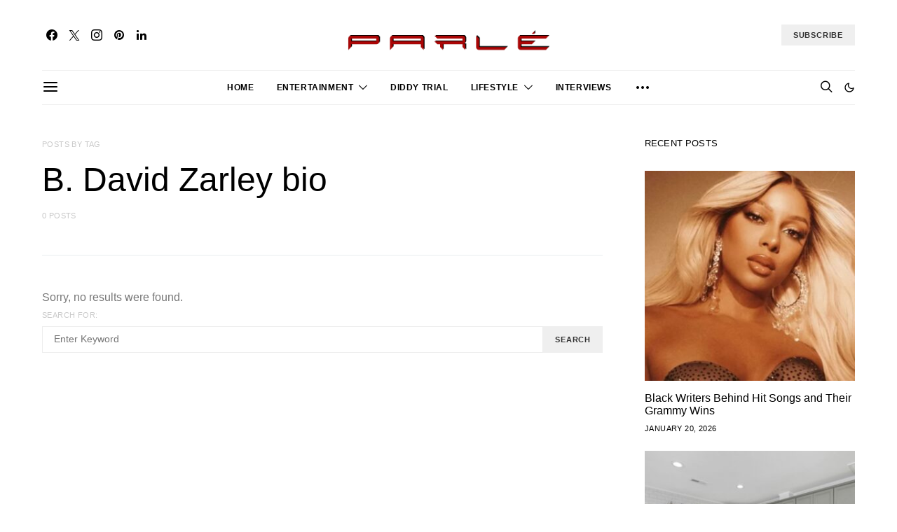

--- FILE ---
content_type: text/css; charset=utf-8
request_url: https://parlemag.com/wp-content/cache/min/1/wp-content/themes/authentic/css/blocks/slider.css?ver=1768288428
body_size: 1959
content:
.cs-block-slider-container{overflow:hidden}.cs-block-section-slider .cs-block-slider-featured:not(.cs-block-slider-large):not(.cs-block-slider-multiple) .owl-carousel{display:block}.cs-block-slider-featured{position:relative}.cs-block-slider-featured .owl-carousel{display:block}.cs-block-slider-featured .owl-dot span{background:rgba(255,255,255,.5)}.cs-block-slider-featured .owl-dot.active span{background:#fff}.cs-block-slider-center{max-width:100%;margin-left:auto;margin-right:auto}@media (min-width:760px){.cs-block-slider-center{width:100%;padding:0}}.cs-block-slider-center article{margin-left:auto;margin-right:auto}@media (min-width:1240px){.cs-block-slider-center article{width:1160px}}.cs-block-slider-center .overlay-inner{max-width:680px}@media (min-width:1120px){.cs-block-slider-center .overlay-inner{padding:3rem}}.cs-block-slider-center .owl-dots{z-index:1;bottom:2rem}@media (min-width:1240px){.cs-block-section-slider-center .owl-arrows .owl-prev,.cs-block-section-slider-center .owl-arrows .owl-next{transform:none!important;background:transparent;position:absolute;z-index:3;top:0;bottom:0}.cs-block-section-slider-center .owl-arrows .owl-prev{left:0;cursor:pointer;cursor:url([data-uri]) 16 16,pointer!important;cursor:-webkit-image-set(url(../../../../../../../../themes/authentic/images/cursor-prev.png) 1x,url(../../../../../../../../themes/authentic/images/cursor-prev@2x.png) 2x) 0 0,pointer}.cs-block-section-slider-center .owl-arrows .owl-next{right:0;cursor:pointer;cursor:url([data-uri]) 16 16,pointer!important;cursor:-webkit-image-set(url(../../../../../../../../themes/authentic/images/cursor-next.png) 1x,url(../../../../../../../../themes/authentic/images/cursor-next@2x.png) 2x) 0 0,pointer}}.style-align-center .cs-block-slider-center .owl-dots{left:50%;transform:translate3d(-50%,0,0)}.style-align-left .cs-block-slider-center .owl-dots{right:2rem}.style-align-left .cs-block-slider-boxed .owl-arrows{display:none}@media (min-width:1440px){.container-wide .cs-block-slider-center article{width:1360px}}@media (min-width:1640px){.container-wide .cs-block-slider-center article{width:1560px}}.cs-block-slider-multiple .owl-prev,.cs-block-slider-multiple .owl-next{width:90px}@media (min-width:1120px){.cs-block-slider-multiple .owl-dots{display:none}}@media (min-width:1240px){.cs-block-section-slider-multiple .owl-arrows .owl-prev,.cs-block-section-slider-multiple .owl-arrows .owl-next{transform:none!important;background:transparent;position:absolute;z-index:3;top:0;bottom:0}.cs-block-section-slider-multiple .owl-arrows .owl-prev{left:0;cursor:pointer;cursor:url([data-uri]) 16 16,pointer!important;cursor:-webkit-image-set(url(../../../../../../../../themes/authentic/images/cursor-prev.png) 1x,url(../../../../../../../../themes/authentic/images/cursor-prev@2x.png) 2x) 0 0,pointer}.cs-block-section-slider-multiple .owl-arrows .owl-next{right:0;cursor:pointer;cursor:url([data-uri]) 16 16,pointer!important;cursor:-webkit-image-set(url(../../../../../../../../themes/authentic/images/cursor-next.png) 1x,url(../../../../../../../../themes/authentic/images/cursor-next@2x.png) 2x) 0 0,pointer}}.cs-block-slider-boxed{max-width:100%;margin-left:auto;margin-right:auto;padding:0 20px}@media (min-width:760px){.cs-block-slider-boxed{width:680px;padding:0}}@media (min-width:1020px){.cs-block-slider-boxed{width:960px}}@media (min-width:1120px){.cs-block-slider-boxed{width:1040px}}@media (min-width:1240px){.cs-block-slider-boxed{width:1160px}}.cs-block-slider-boxed .overlay-inner{max-width:680px}@media (min-width:1120px){.cs-block-slider-boxed .overlay-inner{padding:3rem}}.cs-block-slider-boxed .owl-dots{position:absolute;z-index:1;bottom:2rem}.style-align-center .cs-block-slider-boxed .owl-dots{left:50%;transform:translate3d(-50%,0,0)}.style-align-left .cs-block-slider-boxed .owl-dots{right:2rem}.style-align-left .cs-block-slider-boxed .owl-arrows{display:none}@media (min-width:1440px){.container-wide .cs-block-slider-boxed{width:1360px}}@media (min-width:1640px){.container-wide .cs-block-slider-boxed{width:1560px}}.cs-block-slider-wide{max-width:100%;margin-left:auto;margin-right:auto}@media (min-width:1120px){.cs-block-slider-wide .overlay-inner{padding:3rem}}.cs-block-slider-wide .owl-dots{position:absolute;z-index:1;bottom:2rem}.style-align-center .cs-block-slider-wide .owl-dots{left:50%;transform:translate3d(-50%,0,0)}.style-align-left .cs-block-slider-wide .owl-dots{right:2rem}.style-align-left .cs-block-slider-wide .owl-arrows{display:none}.cs-block-section-slider-large{margin-top:0}.cs-block-section-slider-large .owl-carousel:not(.owl-loaded) article:nth-child(n+2){display:none}.cs-block-slider-large{width:100%}.cs-block-slider-large .overlay-outer{width:100%;padding-right:20px;padding-left:20px;margin-right:auto;margin-left:auto;min-height:100vh}@media (min-width:760px){.cs-block-slider-large .overlay-outer{max-width:720px}}@media (min-width:1020px){.cs-block-slider-large .overlay-outer{max-width:1000px}}@media (min-width:1120px){.cs-block-slider-large .overlay-outer{max-width:1080px}}@media (min-width:1240px){.cs-block-slider-large .overlay-outer{max-width:1200px}}.cs-block-slider-large .overlay-inner{max-width:800px;padding-left:0!important;padding-right:0!important}@media (min-width:1240px){.cs-block-slider-large .post-inner{padding-right:215px}}@media (min-width:1440px){.container-wide .cs-block-slider-large .overlay-outer{max-width:1400px;padding-right:15px;padding-left:15px}}@media (min-width:1640px){.container-wide .cs-block-slider-large .overlay-outer{max-width:1600px;padding-right:20px;padding-left:20px}}@media (min-width:1120px){.cs-block-slider-large .overlay-inner{padding:3rem}}.cs-block-slider-large .owl-dots{width:100%;padding-right:20px;padding-left:20px;margin-right:auto;margin-left:auto;position:relative;z-index:1;bottom:3rem;left:auto;height:0;transform:none}@media (min-width:760px){.cs-block-slider-large .owl-dots{max-width:720px}}@media (min-width:1020px){.cs-block-slider-large .owl-dots{max-width:1000px}}@media (min-width:1120px){.cs-block-slider-large .owl-dots{max-width:1080px}}@media (min-width:1240px){.cs-block-slider-large .owl-dots{max-width:1200px}}@media (min-width:1240px){.style-align-center .cs-block-slider-large .post-inner{padding-left:215px}}.style-align-center .cs-block-slider-large .owl-dots{text-align:center}.style-align-left .cs-block-slider-large .owl-dots{text-align:right}.entry-content .cnvs-block-section-layout-align-full:first-child .cnvs-block-posts-layout-slider-large:first-child .cs-block-slider-large{margin-top:calc(var(--large-sm-margin-top, 0) + -3rem)}.entry-content .cnvs-block-section-layout-align-full:first-child .cnvs-block-posts-layout-slider-large:first-child .cs-block-slider-large .overlay-outer{padding-top:calc(var(--large-sm-padding-top, 0) + 3rem)}@media (min-width:1120px){.entry-content .cnvs-block-section-layout-align-full:first-child .cnvs-block-posts-layout-slider-large:first-child .cs-block-slider-large{margin-top:calc(var(--large-lg-margin-top, 0) + -3rem)}.entry-content .cnvs-block-section-layout-align-full:first-child .cnvs-block-posts-layout-slider-large:first-child .cs-block-slider-large .overlay-outer{padding-top:calc(var(--large-sm-padding-top, 0) + 3rem)}}

--- FILE ---
content_type: text/css; charset=utf-8
request_url: https://parlemag.com/wp-content/cache/min/1/wp-content/plugins/sight/render/css/sight-lightbox.css?ver=1768288428
body_size: 2
content:
.sight-portfolio-area-lightbox{--sight-zoom-icon-popup-color:white;--sight-zoom-icon-popup-background:rgba(0, 0, 0, 0.6);--sight-zoom-icon-popup-font-size:16px}.sight-portfolio-area-lightbox .sight-zoom-icon-popup{display:flex;align-items:center;justify-content:center;position:absolute;top:1rem;right:1rem;width:2rem;height:2rem;line-height:2rem;text-align:center;opacity:0;color:var(--sight-zoom-icon-popup-color);background:var(--sight-zoom-icon-popup-background);transition:all 0.2s ease}.sight-portfolio-area-lightbox .sight-zoom-icon-popup:before{font-family:'sight-portfolio-icons';font-size:var(--sight-zoom-icon-popup-font-size);content:"\e912"}.sight-portfolio-area-lightbox .sight-image-popup:hover~.sight-zoom-icon-popup{opacity:1}